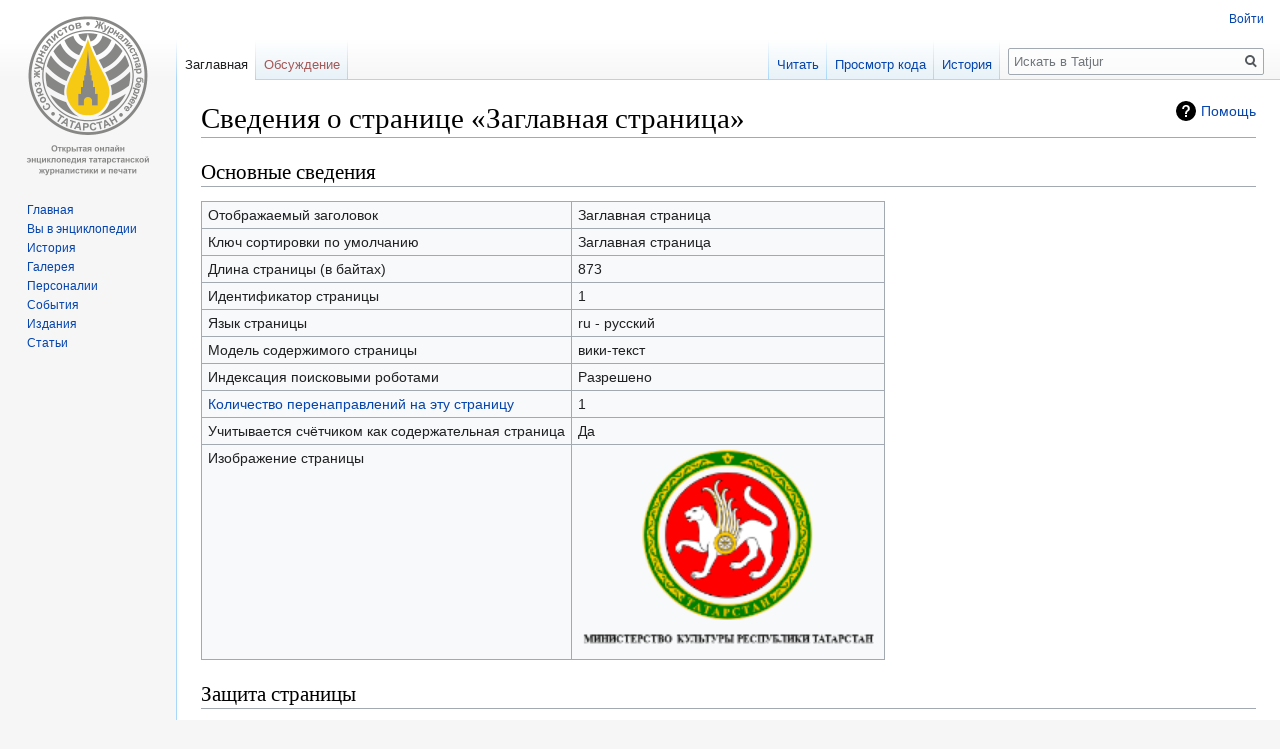

--- FILE ---
content_type: text/html; charset=UTF-8
request_url: https://tatjur.ru/index.php?title=%D0%97%D0%B0%D0%B3%D0%BB%D0%B0%D0%B2%D0%BD%D0%B0%D1%8F_%D1%81%D1%82%D1%80%D0%B0%D0%BD%D0%B8%D1%86%D0%B0&action=info
body_size: 7195
content:

<!DOCTYPE html>
<html class="client-nojs" lang="ru" dir="ltr">
<head>
<meta charset="UTF-8"/>
<title>Сведения о странице «Заглавная страница» — Tatjur</title>
<script>document.documentElement.className="client-js";RLCONF={"wgBreakFrames":!0,"wgSeparatorTransformTable":[",\t."," \t,"],"wgDigitTransformTable":["",""],"wgDefaultDateFormat":"dmy","wgMonthNames":["","январь","февраль","март","апрель","май","июнь","июль","август","сентябрь","октябрь","ноябрь","декабрь"],"wgRequestId":"220d05895eb36a2f3defa94d","wgCSPNonce":!1,"wgCanonicalNamespace":"","wgCanonicalSpecialPageName":!1,"wgNamespaceNumber":0,"wgPageName":"Заглавная_страница","wgTitle":"Заглавная страница","wgCurRevisionId":2597,"wgRevisionId":0,"wgArticleId":1,"wgIsArticle":!1,"wgIsRedirect":!1,"wgAction":"info","wgUserName":null,"wgUserGroups":["*"],"wgCategories":[],"wgPageContentLanguage":"ru","wgPageContentModel":"wikitext","wgRelevantPageName":"Заглавная_страница","wgRelevantArticleId":1,"wgIsProbablyEditable":!1,"wgRelevantPageIsProbablyEditable":!1
,"wgRestrictionEdit":[],"wgRestrictionMove":[],"wgIsMainPage":!0,"wgMediaViewerOnClick":!0,"wgMediaViewerEnabledByDefault":!0,"wgVisualEditor":{"pageLanguageCode":"ru","pageLanguageDir":"ltr","pageVariantFallbacks":"ru"},"wgEditSubmitButtonLabelPublish":!1};RLSTATE={"site.styles":"ready","noscript":"ready","user.styles":"ready","user":"ready","user.options":"loading","mediawiki.helplink":"ready","skins.vector.styles.legacy":"ready","ext.visualEditor.desktopArticleTarget.noscript":"ready"};RLPAGEMODULES=["site","mediawiki.page.startup","mediawiki.page.ready","skins.vector.legacy.js","ext.visualEditor.desktopArticleTarget.init","ext.visualEditor.targetLoader"];</script>
<script>(RLQ=window.RLQ||[]).push(function(){mw.loader.implement("user.options@1hzgi",function($,jQuery,require,module){/*@nomin*/mw.user.tokens.set({"patrolToken":"+\\","watchToken":"+\\","csrfToken":"+\\"});mw.user.options.set({"variant":"ru"});
});});</script>
<link rel="stylesheet" href="/load.php?lang=ru&amp;modules=ext.visualEditor.desktopArticleTarget.noscript%7Cmediawiki.helplink%7Cskins.vector.styles.legacy&amp;only=styles&amp;skin=vector"/>
<script async="" src="/load.php?lang=ru&amp;modules=startup&amp;only=scripts&amp;raw=1&amp;skin=vector"></script>
<meta name="ResourceLoaderDynamicStyles" content=""/>
<link rel="stylesheet" href="/load.php?lang=ru&amp;modules=site.styles&amp;only=styles&amp;skin=vector"/>
<meta name="generator" content="MediaWiki 1.35.1"/>
<meta name="robots" content="noindex,nofollow"/>
<meta property="og:image" content="https://tatjur.ru/images/2/20/Mincult.png"/>
<link rel="shortcut icon" href="/images/favicon.ico"/>
<link rel="search" type="application/opensearchdescription+xml" href="/opensearch_desc.php" title="Tatjur (ru)"/>
<link rel="EditURI" type="application/rsd+xml" href="https://tatjur.ru/api.php?action=rsd"/>
<link rel="alternate" type="application/atom+xml" title="Tatjur — Atom-лента" href="/index.php?title=%D0%A1%D0%BB%D1%83%D0%B6%D0%B5%D0%B1%D0%BD%D0%B0%D1%8F:%D0%A1%D0%B2%D0%B5%D0%B6%D0%B8%D0%B5_%D0%BF%D1%80%D0%B0%D0%B2%D0%BA%D0%B8&amp;feed=atom"/>
<!--[if lt IE 9]><script src="/resources/lib/html5shiv/html5shiv.js"></script><![endif]-->
</head>
<body class="mediawiki ltr sitedir-ltr mw-hide-empty-elt ns-0 ns-subject page-Заглавная_страница rootpage-Заглавная_страница skin-vector action-info skin-vector-legacy">
<div id="mw-page-base" class="noprint"></div>
<div id="mw-head-base" class="noprint"></div>
<div id="content" class="mw-body" role="main">
	<a id="top"></a>
	<div id="siteNotice" class="mw-body-content"></div>
	<div class="mw-indicators mw-body-content">
	<div id="mw-indicator-mw-helplink" class="mw-indicator"><a href="https://www.mediawiki.org/wiki/Special:MyLanguage/Page_information" target="_blank" class="mw-helplink">Помощь</a></div>
	</div>
	<h1 id="firstHeading" class="firstHeading" lang="ru">Сведения о странице «Заглавная страница»</h1>
	<div id="bodyContent" class="mw-body-content">
		
		<div id="contentSub"></div>
		<div id="contentSub2"></div>
		
		<div id="jump-to-nav"></div>
		<a class="mw-jump-link" href="#mw-head">Перейти к навигации</a>
		<a class="mw-jump-link" href="#searchInput">Перейти к поиску</a>
		<div id="mw-content-text"><style>.mw-hiddenCategoriesExplanation { display: none; }</style>
<style>.mw-templatesUsedExplanation { display: none; }</style>
<h2 id="mw-pageinfo-header-basic"><span class="mw-headline" id=".D0.9E.D1.81.D0.BD.D0.BE.D0.B2.D0.BD.D1.8B.D0.B5_.D1.81.D0.B2.D0.B5.D0.B4.D0.B5.D0.BD.D0.B8.D1.8F">Основные сведения</span></h2>
<table class="wikitable mw-page-info">
<tr id="mw-pageinfo-display-title"><td style="vertical-align: top;">Отображаемый заголовок</td><td>Заглавная страница</td></tr>
<tr id="mw-pageinfo-default-sort"><td style="vertical-align: top;">Ключ сортировки по умолчанию</td><td>Заглавная страница</td></tr>
<tr id="mw-pageinfo-length"><td style="vertical-align: top;">Длина страницы (в байтах)</td><td>873</td></tr>
<tr id="mw-pageinfo-article-id"><td style="vertical-align: top;">Идентификатор страницы</td><td>1</td></tr>
<tr><td style="vertical-align: top;">Язык страницы</td><td>ru - русский</td></tr>
<tr id="mw-pageinfo-content-model"><td style="vertical-align: top;">Модель содержимого страницы</td><td>вики-текст</td></tr>
<tr id="mw-pageinfo-robot-policy"><td style="vertical-align: top;">Индексация поисковыми роботами</td><td>Разрешено</td></tr>
<tr><td style="vertical-align: top;"><a href="/index.php?title=%D0%A1%D0%BB%D1%83%D0%B6%D0%B5%D0%B1%D0%BD%D0%B0%D1%8F:%D0%A1%D1%81%D1%8B%D0%BB%D0%BA%D0%B8_%D1%81%D1%8E%D0%B4%D0%B0/%D0%97%D0%B0%D0%B3%D0%BB%D0%B0%D0%B2%D0%BD%D0%B0%D1%8F_%D1%81%D1%82%D1%80%D0%B0%D0%BD%D0%B8%D1%86%D0%B0&amp;hidelinks=1&amp;hidetrans=1" title="Служебная:Ссылки сюда/Заглавная страница">Количество перенаправлений на эту страницу</a></td><td>1</td></tr>
<tr id="mw-pageinfo-contentpage"><td style="vertical-align: top;">Учитывается счётчиком как содержательная страница</td><td>Да</td></tr>
<tr id="mw-pageimages-info-label"><td style="vertical-align: top;">Изображение страницы</td><td><a href="/wiki/%D0%A4%D0%B0%D0%B9%D0%BB:Mincult.png" class="image"><img alt="Mincult.png" src="/images/2/20/Mincult.png" decoding="async" width="300" height="210" data-file-width="200" data-file-height="140" /></a></td></tr>
</table>
<h2 id="mw-pageinfo-header-restrictions"><span class="mw-headline" id=".D0.97.D0.B0.D1.89.D0.B8.D1.82.D0.B0_.D1.81.D1.82.D1.80.D0.B0.D0.BD.D0.B8.D1.86.D1.8B">Защита страницы</span></h2>
<table class="wikitable mw-page-info">
<tr id="mw-restriction-edit"><td style="vertical-align: top;">Редактирование</td><td>Без защиты (бессрочно)</td></tr>
<tr id="mw-restriction-move"><td style="vertical-align: top;">Переименование</td><td>Без защиты (бессрочно)</td></tr>
</table>
<a href="/index.php?title=%D0%A1%D0%BB%D1%83%D0%B6%D0%B5%D0%B1%D0%BD%D0%B0%D1%8F:%D0%96%D1%83%D1%80%D0%BD%D0%B0%D0%BB%D1%8B&amp;type=protect&amp;page=%D0%97%D0%B0%D0%B3%D0%BB%D0%B0%D0%B2%D0%BD%D0%B0%D1%8F+%D1%81%D1%82%D1%80%D0%B0%D0%BD%D0%B8%D1%86%D0%B0" title="Служебная:Журналы">Просмотреть журнал защиты этой страницы</a>
<h2 id="mw-pageinfo-header-edits"><span class="mw-headline" id=".D0.98.D1.81.D1.82.D0.BE.D1.80.D0.B8.D1.8F_.D0.B8.D0.B7.D0.BC.D0.B5.D0.BD.D0.B5.D0.BD.D0.B8.D0.B9">История изменений</span></h2>
<table class="wikitable mw-page-info">
<tr id="mw-pageinfo-firstuser"><td style="vertical-align: top;">Создатель страницы</td><td><a href="/index.php?title=%D0%A3%D1%87%D0%B0%D1%81%D1%82%D0%BD%D0%B8%D0%BA:MediaWiki_default&amp;action=edit&amp;redlink=1" class="new mw-userlink" title="Участник:MediaWiki default (страница не существует)"><bdi>MediaWiki default</bdi></a> <span class="mw-usertoollinks">(<a href="/index.php?title=%D0%9E%D0%B1%D1%81%D1%83%D0%B6%D0%B4%D0%B5%D0%BD%D0%B8%D0%B5_%D1%83%D1%87%D0%B0%D1%81%D1%82%D0%BD%D0%B8%D0%BA%D0%B0:MediaWiki_default&amp;action=edit&amp;redlink=1" class="new mw-usertoollinks-talk" title="Обсуждение участника:MediaWiki default (страница не существует)">обсуждение</a> | <a href="/wiki/%D0%A1%D0%BB%D1%83%D0%B6%D0%B5%D0%B1%D0%BD%D0%B0%D1%8F:%D0%92%D0%BA%D0%BB%D0%B0%D0%B4/MediaWiki_default" class="mw-usertoollinks-contribs" title="Служебная:Вклад/MediaWiki default">вклад</a>)</span></td></tr>
<tr id="mw-pageinfo-firsttime"><td style="vertical-align: top;">Дата создания страницы</td><td><a href="/index.php?title=%D0%97%D0%B0%D0%B3%D0%BB%D0%B0%D0%B2%D0%BD%D0%B0%D1%8F_%D1%81%D1%82%D1%80%D0%B0%D0%BD%D0%B8%D1%86%D0%B0&amp;oldid=1" title="Заглавная страница">10:39, 8 апреля 2021</a></td></tr>
<tr id="mw-pageinfo-lastuser"><td style="vertical-align: top;">Последний редактор</td><td><a href="/index.php?title=%D0%A3%D1%87%D0%B0%D1%81%D1%82%D0%BD%D0%B8%D0%BA:Kirill&amp;action=edit&amp;redlink=1" class="new mw-userlink" title="Участник:Kirill (страница не существует)"><bdi>Kirill</bdi></a> <span class="mw-usertoollinks">(<a href="/index.php?title=%D0%9E%D0%B1%D1%81%D1%83%D0%B6%D0%B4%D0%B5%D0%BD%D0%B8%D0%B5_%D1%83%D1%87%D0%B0%D1%81%D1%82%D0%BD%D0%B8%D0%BA%D0%B0:Kirill&amp;action=edit&amp;redlink=1" class="new mw-usertoollinks-talk" title="Обсуждение участника:Kirill (страница не существует)">обсуждение</a> | <a href="/wiki/%D0%A1%D0%BB%D1%83%D0%B6%D0%B5%D0%B1%D0%BD%D0%B0%D1%8F:%D0%92%D0%BA%D0%BB%D0%B0%D0%B4/Kirill" class="mw-usertoollinks-contribs" title="Служебная:Вклад/Kirill">вклад</a>)</span></td></tr>
<tr id="mw-pageinfo-lasttime"><td style="vertical-align: top;">Дата последней правки</td><td><a href="/index.php?title=%D0%97%D0%B0%D0%B3%D0%BB%D0%B0%D0%B2%D0%BD%D0%B0%D1%8F_%D1%81%D1%82%D1%80%D0%B0%D0%BD%D0%B8%D1%86%D0%B0&amp;oldid=2597" title="Заглавная страница">10:45, 14 декабря 2021</a></td></tr>
<tr id="mw-pageinfo-edits"><td style="vertical-align: top;">Общее число правок</td><td>352</td></tr>
<tr id="mw-pageinfo-authors"><td style="vertical-align: top;">Общее число различных авторов</td><td>3</td></tr>
<tr id="mw-pageinfo-recent-edits"><td style="vertical-align: top;">Правок за последнее время (в течение 90 дней)</td><td>0</td></tr>
<tr id="mw-pageinfo-recent-authors"><td style="vertical-align: top;">Уникальных авторов за последнее время</td><td>0</td></tr>
</table>
<h2 id="mw-pageinfo-header-properties"><span class="mw-headline" id=".D0.A1.D0.B2.D0.BE.D0.B9.D1.81.D1.82.D0.B2.D0.B0_.D1.81.D1.82.D1.80.D0.B0.D0.BD.D0.B8.D1.86.D1.8B">Свойства страницы</span></h2>
<table class="wikitable mw-page-info">
<tr id="mw-pageinfo-templates"><td style="vertical-align: top;">Шаблонов (15)</td><td><div class="mw-templatesUsedExplanation"><p>Шаблоны, используемые на этой странице:
</p></div><ul>
<li><a href="/wiki/%D0%A8%D0%B0%D0%B1%D0%BB%D0%BE%D0%BD:Clickable_button" title="Шаблон:Clickable button">Шаблон:Clickable button</a> (<a href="/index.php?title=%D0%A8%D0%B0%D0%B1%D0%BB%D0%BE%D0%BD:Clickable_button&amp;action=edit" title="Шаблон:Clickable button">просмотреть исходный код</a>) </li><li><a href="/index.php?title=%D0%A8%D0%B0%D0%B1%D0%BB%D0%BE%D0%BD:Clickable_button/iconclass&amp;action=edit&amp;redlink=1" class="new" title="Шаблон:Clickable button/iconclass (страница не существует)">Шаблон:Clickable button/iconclass</a> (<a href="/index.php?title=%D0%A8%D0%B0%D0%B1%D0%BB%D0%BE%D0%BD:Clickable_button/iconclass&amp;action=edit" class="new" title="Шаблон:Clickable button/iconclass (страница не существует)">просмотреть исходный код</a>) </li><li><a href="/wiki/%D0%A8%D0%B0%D0%B1%D0%BB%D0%BE%D0%BD:JournalsList" title="Шаблон:JournalsList">Шаблон:JournalsList</a> (<a href="/index.php?title=%D0%A8%D0%B0%D0%B1%D0%BB%D0%BE%D0%BD:JournalsList&amp;action=edit" title="Шаблон:JournalsList">просмотреть исходный код</a>) </li><li><a href="/wiki/%D0%A8%D0%B0%D0%B1%D0%BB%D0%BE%D0%BD:Parthners" title="Шаблон:Parthners">Шаблон:Parthners</a> (<a href="/index.php?title=%D0%A8%D0%B0%D0%B1%D0%BB%D0%BE%D0%BD:Parthners&amp;action=edit" title="Шаблон:Parthners">просмотреть исходный код</a>) </li><li><a href="/wiki/%D0%A8%D0%B0%D0%B1%D0%BB%D0%BE%D0%BD:Personalies" title="Шаблон:Personalies">Шаблон:Personalies</a> (<a href="/index.php?title=%D0%A8%D0%B0%D0%B1%D0%BB%D0%BE%D0%BD:Personalies&amp;action=edit" title="Шаблон:Personalies">просмотреть исходный код</a>) </li><li><a href="/wiki/%D0%A8%D0%B0%D0%B1%D0%BB%D0%BE%D0%BD:Statya" title="Шаблон:Statya">Шаблон:Statya</a> (<a href="/index.php?title=%D0%A8%D0%B0%D0%B1%D0%BB%D0%BE%D0%BD:Statya&amp;action=edit" title="Шаблон:Statya">просмотреть исходный код</a>) </li><li><a href="/wiki/%D0%A8%D0%B0%D0%B1%D0%BB%D0%BE%D0%BD:%D0%97%D0%B0%D0%B3%D0%BB%D0%B0%D0%B2%D0%BD%D0%B0%D1%8F/%D0%93%D0%B0%D0%BB%D0%B5%D1%80%D0%B5%D1%8F" title="Шаблон:Заглавная/Галерея">Шаблон:Заглавная/Галерея</a> (<a href="/index.php?title=%D0%A8%D0%B0%D0%B1%D0%BB%D0%BE%D0%BD:%D0%97%D0%B0%D0%B3%D0%BB%D0%B0%D0%B2%D0%BD%D0%B0%D1%8F/%D0%93%D0%B0%D0%BB%D0%B5%D1%80%D0%B5%D1%8F&amp;action=edit" title="Шаблон:Заглавная/Галерея">просмотреть исходный код</a>) </li><li><a href="/wiki/%D0%A8%D0%B0%D0%B1%D0%BB%D0%BE%D0%BD:%D0%97%D0%B0%D0%B3%D0%BB%D0%B0%D0%B2%D0%BD%D0%B0%D1%8F/%D0%98%D0%B7%D0%B4%D0%B0%D0%BD%D0%B8%D1%8F" title="Шаблон:Заглавная/Издания">Шаблон:Заглавная/Издания</a> (<a href="/index.php?title=%D0%A8%D0%B0%D0%B1%D0%BB%D0%BE%D0%BD:%D0%97%D0%B0%D0%B3%D0%BB%D0%B0%D0%B2%D0%BD%D0%B0%D1%8F/%D0%98%D0%B7%D0%B4%D0%B0%D0%BD%D0%B8%D1%8F&amp;action=edit" title="Шаблон:Заглавная/Издания">просмотреть исходный код</a>) </li><li><a href="/wiki/%D0%A8%D0%B0%D0%B1%D0%BB%D0%BE%D0%BD:%D0%97%D0%B0%D0%B3%D0%BB%D0%B0%D0%B2%D0%BD%D0%B0%D1%8F/%D0%98%D1%81%D1%82%D0%BE%D1%80%D0%B8%D1%8F" title="Шаблон:Заглавная/История">Шаблон:Заглавная/История</a> (<a href="/index.php?title=%D0%A8%D0%B0%D0%B1%D0%BB%D0%BE%D0%BD:%D0%97%D0%B0%D0%B3%D0%BB%D0%B0%D0%B2%D0%BD%D0%B0%D1%8F/%D0%98%D1%81%D1%82%D0%BE%D1%80%D0%B8%D1%8F&amp;action=edit" title="Шаблон:Заглавная/История">просмотреть исходный код</a>) </li><li><a href="/wiki/%D0%A8%D0%B0%D0%B1%D0%BB%D0%BE%D0%BD:%D0%97%D0%B0%D0%B3%D0%BB%D0%B0%D0%B2%D0%BD%D0%B0%D1%8F/%D0%9F%D0%B5%D1%80%D1%81%D0%BE%D0%BD%D0%B0%D0%BB%D0%B8%D0%B8" title="Шаблон:Заглавная/Персоналии">Шаблон:Заглавная/Персоналии</a> (<a href="/index.php?title=%D0%A8%D0%B0%D0%B1%D0%BB%D0%BE%D0%BD:%D0%97%D0%B0%D0%B3%D0%BB%D0%B0%D0%B2%D0%BD%D0%B0%D1%8F/%D0%9F%D0%B5%D1%80%D1%81%D0%BE%D0%BD%D0%B0%D0%BB%D0%B8%D0%B8&amp;action=edit" title="Шаблон:Заглавная/Персоналии">просмотреть исходный код</a>) </li><li><a href="/wiki/%D0%A8%D0%B0%D0%B1%D0%BB%D0%BE%D0%BD:%D0%97%D0%B0%D0%B3%D0%BB%D0%B0%D0%B2%D0%BD%D0%B0%D1%8F/%D0%A1%D0%BE%D0%B1%D1%8B%D1%82%D0%B8%D1%8F" title="Шаблон:Заглавная/События">Шаблон:Заглавная/События</a> (<a href="/index.php?title=%D0%A8%D0%B0%D0%B1%D0%BB%D0%BE%D0%BD:%D0%97%D0%B0%D0%B3%D0%BB%D0%B0%D0%B2%D0%BD%D0%B0%D1%8F/%D0%A1%D0%BE%D0%B1%D1%8B%D1%82%D0%B8%D1%8F&amp;action=edit" title="Шаблон:Заглавная/События">просмотреть исходный код</a>) </li><li><a href="/wiki/%D0%A8%D0%B0%D0%B1%D0%BB%D0%BE%D0%BD:%D0%97%D0%B0%D0%B3%D0%BB%D0%B0%D0%B2%D0%BD%D0%B0%D1%8F/%D0%A8%D0%B0%D0%BF%D0%BA%D0%B0" title="Шаблон:Заглавная/Шапка">Шаблон:Заглавная/Шапка</a> (<a href="/index.php?title=%D0%A8%D0%B0%D0%B1%D0%BB%D0%BE%D0%BD:%D0%97%D0%B0%D0%B3%D0%BB%D0%B0%D0%B2%D0%BD%D0%B0%D1%8F/%D0%A8%D0%B0%D0%BF%D0%BA%D0%B0&amp;action=edit" title="Шаблон:Заглавная/Шапка">просмотреть исходный код</a>) </li><li><a href="/wiki/%D0%A8%D0%B0%D0%B1%D0%BB%D0%BE%D0%BD:%D0%A1%D0%BE%D0%B1%D1%8B%D1%82%D0%B8%D0%B5_%D0%B4%D0%BD%D1%8F:04-11" title="Шаблон:Событие дня:04-11">Шаблон:Событие дня:04-11</a> (<a href="/index.php?title=%D0%A8%D0%B0%D0%B1%D0%BB%D0%BE%D0%BD:%D0%A1%D0%BE%D0%B1%D1%8B%D1%82%D0%B8%D0%B5_%D0%B4%D0%BD%D1%8F:04-11&amp;action=edit" title="Шаблон:Событие дня:04-11">просмотреть исходный код</a>) </li><li><a href="/wiki/%D0%A8%D0%B0%D0%B1%D0%BB%D0%BE%D0%BD:%D0%A1%D1%82%D0%B0%D1%82%D1%8C%D0%B8%D0%9D%D0%B0%D0%93%D0%BB%D0%B0%D0%B2%D0%BD%D0%BE%D0%B9" title="Шаблон:СтатьиНаГлавной">Шаблон:СтатьиНаГлавной</a> (<a href="/index.php?title=%D0%A8%D0%B0%D0%B1%D0%BB%D0%BE%D0%BD:%D0%A1%D1%82%D0%B0%D1%82%D1%8C%D0%B8%D0%9D%D0%B0%D0%93%D0%BB%D0%B0%D0%B2%D0%BD%D0%BE%D0%B9&amp;action=edit" title="Шаблон:СтатьиНаГлавной">просмотреть исходный код</a>) </li><li><a href="/wiki/%D0%A8%D0%B0%D0%B1%D0%BB%D0%BE%D0%BD:%D0%A1%D1%82%D0%B0%D1%82%D1%8C%D1%8F%D0%9D%D0%B0%D0%93%D0%BB%D0%B0%D0%B2%D0%BD%D0%BE%D0%B9" title="Шаблон:СтатьяНаГлавной">Шаблон:СтатьяНаГлавной</a> (<a href="/index.php?title=%D0%A8%D0%B0%D0%B1%D0%BB%D0%BE%D0%BD:%D0%A1%D1%82%D0%B0%D1%82%D1%8C%D1%8F%D0%9D%D0%B0%D0%93%D0%BB%D0%B0%D0%B2%D0%BD%D0%BE%D0%B9&amp;action=edit" title="Шаблон:СтатьяНаГлавной">просмотреть исходный код</a>) </li></ul></td></tr>
</table>
</div><div class="printfooter">Источник — <a dir="ltr" href="https://tatjur.ru/wiki/Заглавная_страница">https://tatjur.ru/wiki/Заглавная_страница</a></div>
		<div id="catlinks" class="catlinks catlinks-allhidden" data-mw="interface"></div>
	</div>
</div>

<div id="mw-navigation">
	<h2>Навигация</h2>
	<div id="mw-head">
		<!-- Please do not use role attribute as CSS selector, it is deprecated. -->
<nav id="p-personal" class="vector-menu" aria-labelledby="p-personal-label" role="navigation" 
	 >
	<h3 id="p-personal-label">
		<span>Персональные инструменты</span>
	</h3>
	<!-- Please do not use the .body class, it is deprecated. -->
	<div class="body vector-menu-content">
		<!-- Please do not use the .menu class, it is deprecated. -->
		<ul class="vector-menu-content-list"><li id="pt-login"><a href="/index.php?title=%D0%A1%D0%BB%D1%83%D0%B6%D0%B5%D0%B1%D0%BD%D0%B0%D1%8F:%D0%92%D1%85%D0%BE%D0%B4&amp;returnto=%D0%97%D0%B0%D0%B3%D0%BB%D0%B0%D0%B2%D0%BD%D0%B0%D1%8F+%D1%81%D1%82%D1%80%D0%B0%D0%BD%D0%B8%D1%86%D0%B0&amp;returntoquery=action%3Dinfo" title="Здесь можно зарегистрироваться в системе, но это необязательно. [o]" accesskey="o">Войти</a></li></ul>
		
	</div>
</nav>


		<div id="left-navigation">
			<!-- Please do not use role attribute as CSS selector, it is deprecated. -->
<nav id="p-namespaces" class="vector-menu vector-menu-tabs vectorTabs" aria-labelledby="p-namespaces-label" role="navigation" 
	 >
	<h3 id="p-namespaces-label">
		<span>Пространства имён</span>
	</h3>
	<!-- Please do not use the .body class, it is deprecated. -->
	<div class="body vector-menu-content">
		<!-- Please do not use the .menu class, it is deprecated. -->
		<ul class="vector-menu-content-list"><li id="ca-nstab-main" class="selected"><a href="/wiki/%D0%97%D0%B0%D0%B3%D0%BB%D0%B0%D0%B2%D0%BD%D0%B0%D1%8F_%D1%81%D1%82%D1%80%D0%B0%D0%BD%D0%B8%D1%86%D0%B0" title="Просмотр основной страницы [c]" accesskey="c">Заглавная</a></li><li id="ca-talk" class="new"><a href="/index.php?title=%D0%9E%D0%B1%D1%81%D1%83%D0%B6%D0%B4%D0%B5%D0%BD%D0%B8%D0%B5:%D0%97%D0%B0%D0%B3%D0%BB%D0%B0%D0%B2%D0%BD%D0%B0%D1%8F_%D1%81%D1%82%D1%80%D0%B0%D0%BD%D0%B8%D1%86%D0%B0&amp;action=edit&amp;redlink=1" rel="discussion" title="Обсуждение основной страницы (страница не существует) [t]" accesskey="t">Обсуждение</a></li></ul>
		
	</div>
</nav>


			<!-- Please do not use role attribute as CSS selector, it is deprecated. -->
<nav id="p-variants" class="vector-menu-empty emptyPortlet vector-menu vector-menu-dropdown vectorMenu" aria-labelledby="p-variants-label" role="navigation" 
	 >
	<input type="checkbox" class="vector-menu-checkbox vectorMenuCheckbox" aria-labelledby="p-variants-label" />
	<h3 id="p-variants-label">
		<span>Варианты</span>
	</h3>
	<!-- Please do not use the .body class, it is deprecated. -->
	<div class="body vector-menu-content">
		<!-- Please do not use the .menu class, it is deprecated. -->
		<ul class="menu vector-menu-content-list"></ul>
		
	</div>
</nav>


		</div>
		<div id="right-navigation">
			<!-- Please do not use role attribute as CSS selector, it is deprecated. -->
<nav id="p-views" class="vector-menu vector-menu-tabs vectorTabs" aria-labelledby="p-views-label" role="navigation" 
	 >
	<h3 id="p-views-label">
		<span>Просмотры</span>
	</h3>
	<!-- Please do not use the .body class, it is deprecated. -->
	<div class="body vector-menu-content">
		<!-- Please do not use the .menu class, it is deprecated. -->
		<ul class="vector-menu-content-list"><li id="ca-view" class="collapsible"><a href="/wiki/%D0%97%D0%B0%D0%B3%D0%BB%D0%B0%D0%B2%D0%BD%D0%B0%D1%8F_%D1%81%D1%82%D1%80%D0%B0%D0%BD%D0%B8%D1%86%D0%B0">Читать</a></li><li id="ca-viewsource" class="collapsible"><a href="/index.php?title=%D0%97%D0%B0%D0%B3%D0%BB%D0%B0%D0%B2%D0%BD%D0%B0%D1%8F_%D1%81%D1%82%D1%80%D0%B0%D0%BD%D0%B8%D1%86%D0%B0&amp;action=edit" title="Эта страница защищена от изменений.&#10;Вы можете посмотреть её исходный текст. [e]" accesskey="e">Просмотр кода</a></li><li id="ca-history" class="collapsible"><a href="/index.php?title=%D0%97%D0%B0%D0%B3%D0%BB%D0%B0%D0%B2%D0%BD%D0%B0%D1%8F_%D1%81%D1%82%D1%80%D0%B0%D0%BD%D0%B8%D1%86%D0%B0&amp;action=history" title="Журнал изменений страницы [h]" accesskey="h">История</a></li></ul>
		
	</div>
</nav>


			<!-- Please do not use role attribute as CSS selector, it is deprecated. -->
<nav id="p-cactions" class="vector-menu-empty emptyPortlet vector-menu vector-menu-dropdown vectorMenu" aria-labelledby="p-cactions-label" role="navigation" 
	 >
	<input type="checkbox" class="vector-menu-checkbox vectorMenuCheckbox" aria-labelledby="p-cactions-label" />
	<h3 id="p-cactions-label">
		<span>Ещё</span>
	</h3>
	<!-- Please do not use the .body class, it is deprecated. -->
	<div class="body vector-menu-content">
		<!-- Please do not use the .menu class, it is deprecated. -->
		<ul class="menu vector-menu-content-list"></ul>
		
	</div>
</nav>


			<div id="p-search" role="search">
	<h3 >
		<label for="searchInput">Поиск</label>
	</h3>
	<form action="/index.php" id="searchform">
		<div id="simpleSearch">
			<input type="search" name="search" placeholder="Искать в Tatjur" title="Искать в Tatjur [f]" accesskey="f" id="searchInput"/>
			<input type="hidden" name="title" value="Служебная:Поиск">
			<input type="submit" name="fulltext" value="Найти" title="Найти страницы, содержащие указанный текст" id="mw-searchButton" class="searchButton mw-fallbackSearchButton"/>
			<input type="submit" name="go" value="Перейти" title="Перейти к странице, имеющей в точности такое название" id="searchButton" class="searchButton"/>
		</div>
	</form>
</div>

		</div>
	</div>
	
<div id="mw-panel">
	<div id="p-logo" role="banner">
		<a  title="Перейти на заглавную страницу" class="mw-wiki-logo" href="/wiki/%D0%97%D0%B0%D0%B3%D0%BB%D0%B0%D0%B2%D0%BD%D0%B0%D1%8F_%D1%81%D1%82%D1%80%D0%B0%D0%BD%D0%B8%D1%86%D0%B0"></a>
	</div>
	<!-- Please do not use role attribute as CSS selector, it is deprecated. -->
<nav id="p-navigation" class="vector-menu vector-menu-portal portal portal-first" aria-labelledby="p-navigation-label" role="navigation" 
	 >
	<h3 id="p-navigation-label">
		<span>Навигация</span>
	</h3>
	<!-- Please do not use the .body class, it is deprecated. -->
	<div class="body vector-menu-content">
		<!-- Please do not use the .menu class, it is deprecated. -->
		<ul class="vector-menu-content-list"><li id="n-.D0.93.D0.BB.D0.B0.D0.B2.D0.BD.D0.B0.D1.8F"><a href="/wiki/%D0%97%D0%B0%D0%B3%D0%BB%D0%B0%D0%B2%D0%BD%D0%B0%D1%8F_%D1%81%D1%82%D1%80%D0%B0%D0%BD%D0%B8%D1%86%D0%B0">Главная</a></li><li id="n-.D0.92.D1.8B-.D0.B2-.D1.8D.D0.BD.D1.86.D0.B8.D0.BA.D0.BB.D0.BE.D0.BF.D0.B5.D0.B4.D0.B8.D0.B8"><a href="/wiki/%D0%9F%D0%BE%D0%B4%D0%B0%D1%82%D1%8C_%D0%B7%D0%B0%D1%8F%D0%B2%D0%BA%D1%83_%D0%BD%D0%B0_%D0%B2%D0%BA%D0%BB%D1%8E%D1%87%D0%B5%D0%BD%D0%B8%D0%B5_%D0%B2_%D1%8D%D0%BD%D1%86%D0%B8%D0%BA%D0%BB%D0%BE%D0%BF%D0%B5%D0%B4%D0%B8%D1%8E">Вы в энциклопедии</a></li><li id="n-.D0.98.D1.81.D1.82.D0.BE.D1.80.D0.B8.D1.8F"><a href="/wiki/%D0%9A%D0%B0%D1%82%D0%B5%D0%B3%D0%BE%D1%80%D0%B8%D1%8F:%D0%98%D1%81%D1%82%D0%BE%D1%80%D0%B8%D1%8F">История</a></li><li id="n-.D0.93.D0.B0.D0.BB.D0.B5.D1.80.D0.B5.D1.8F"><a href="/wiki/%D0%A1%D0%BB%D1%83%D0%B6%D0%B5%D0%B1%D0%BD%D0%B0%D1%8F:%D0%A1%D0%BF%D0%B8%D1%81%D0%BE%D0%BA_%D1%84%D0%B0%D0%B9%D0%BB%D0%BE%D0%B2">Галерея</a></li><li id="n-.D0.9F.D0.B5.D1.80.D1.81.D0.BE.D0.BD.D0.B0.D0.BB.D0.B8.D0.B8"><a href="/wiki/%D0%9A%D0%B0%D1%82%D0%B5%D0%B3%D0%BE%D1%80%D0%B8%D1%8F:%D0%9F%D0%B5%D1%80%D1%81%D0%BE%D0%BD%D0%B0%D0%BB%D0%B8%D0%B8">Персоналии</a></li><li id="n-.D0.A1.D0.BE.D0.B1.D1.8B.D1.82.D0.B8.D1.8F"><a href="/wiki/%D0%9A%D0%B0%D1%82%D0%B5%D0%B3%D0%BE%D1%80%D0%B8%D1%8F:%D0%A1%D0%BE%D0%B1%D1%8B%D1%82%D0%B8%D1%8F">События</a></li><li id="n-.D0.98.D0.B7.D0.B4.D0.B0.D0.BD.D0.B8.D1.8F"><a href="/wiki/%D0%9A%D0%B0%D1%82%D0%B5%D0%B3%D0%BE%D1%80%D0%B8%D1%8F:%D0%98%D0%B7%D0%B4%D0%B0%D0%BD%D0%B8%D1%8F">Издания</a></li><li id="n-.D0.A1.D1.82.D0.B0.D1.82.D1.8C.D0.B8"><a href="/wiki/%D0%9A%D0%B0%D1%82%D0%B5%D0%B3%D0%BE%D1%80%D0%B8%D1%8F:%D0%A1%D1%82%D0%B0%D1%82%D1%8C%D0%B8">Статьи</a></li></ul>
		
	</div>
</nav>


	<!-- Please do not use role attribute as CSS selector, it is deprecated. -->
<nav id="p-tb" class="vector-menu vector-menu-portal portal" aria-labelledby="p-tb-label" role="navigation" 
	 >
	<h3 id="p-tb-label">
		<span>Инструменты</span>
	</h3>
	<!-- Please do not use the .body class, it is deprecated. -->
	<div class="body vector-menu-content">
		<!-- Please do not use the .menu class, it is deprecated. -->
		<ul class="vector-menu-content-list"><li id="t-whatlinkshere"><a href="/wiki/%D0%A1%D0%BB%D1%83%D0%B6%D0%B5%D0%B1%D0%BD%D0%B0%D1%8F:%D0%A1%D1%81%D1%8B%D0%BB%D0%BA%D0%B8_%D1%81%D1%8E%D0%B4%D0%B0/%D0%97%D0%B0%D0%B3%D0%BB%D0%B0%D0%B2%D0%BD%D0%B0%D1%8F_%D1%81%D1%82%D1%80%D0%B0%D0%BD%D0%B8%D1%86%D0%B0" title="Список всех страниц, ссылающихся на данную [j]" accesskey="j">Ссылки сюда</a></li><li id="t-recentchangeslinked"><a href="/wiki/%D0%A1%D0%BB%D1%83%D0%B6%D0%B5%D0%B1%D0%BD%D0%B0%D1%8F:%D0%A1%D0%B2%D1%8F%D0%B7%D0%B0%D0%BD%D0%BD%D1%8B%D0%B5_%D0%BF%D1%80%D0%B0%D0%B2%D0%BA%D0%B8/%D0%97%D0%B0%D0%B3%D0%BB%D0%B0%D0%B2%D0%BD%D0%B0%D1%8F_%D1%81%D1%82%D1%80%D0%B0%D0%BD%D0%B8%D1%86%D0%B0" rel="nofollow" title="Последние изменения в страницах, на которые ссылается эта страница [k]" accesskey="k">Связанные правки</a></li><li id="t-specialpages"><a href="/wiki/%D0%A1%D0%BB%D1%83%D0%B6%D0%B5%D0%B1%D0%BD%D0%B0%D1%8F:%D0%A1%D0%BF%D0%B5%D1%86%D1%81%D1%82%D1%80%D0%B0%D0%BD%D0%B8%D1%86%D1%8B" title="Список служебных страниц [q]" accesskey="q">Служебные страницы</a></li><li id="t-info"><a href="/index.php?title=%D0%97%D0%B0%D0%B3%D0%BB%D0%B0%D0%B2%D0%BD%D0%B0%D1%8F_%D1%81%D1%82%D1%80%D0%B0%D0%BD%D0%B8%D1%86%D0%B0&amp;action=info" title="Подробнее об этой странице">Сведения о странице</a></li></ul>
		
	</div>
</nav>


	
</div>

</div>

<footer id="footer" class="mw-footer" role="contentinfo" >
	<ul id="footer-places" >
		<li id="footer-places-about"><a href="/wiki/Tatjur:%D0%9E%D0%BF%D0%B8%D1%81%D0%B0%D0%BD%D0%B8%D0%B5" title="Tatjur:Описание">О Tatjur</a></li>
	</ul>
	<div style="clear: both;"></div>
</footer>



<script>(RLQ=window.RLQ||[]).push(function(){mw.config.set({"wgBackendResponseTime":58});});</script></body></html>


--- FILE ---
content_type: text/css; charset=utf-8
request_url: https://tatjur.ru/load.php?lang=ru&modules=site.styles&only=styles&skin=vector
body_size: 1605
content:
.Contact-form{max-width:270px;padding:10px;background:white}.form-items{position:relative;margin-bottom:10px}.form-items input{display:block;width:100%;padding:0 5px;line-height:30px;background:none;border-width:0;border:2px solid #555;transition:all .2s ease}.form-items button{margin-top:10px;width:100%}.form-items label{font-size:14px;font-weight:300;transition:all .2s ease}.form-items input:focus{outline:none;border:2px solid #4a90e2}.container{max-width:950px;margin:0 auto;padding:15px}#p-tb{display:none}#p-logo{margin-top:1em}.Program{background:#fbfbfb;border:1px solid #aaa;float:right;margin:0 0 1em 1em;padding:1em;width:400px}.Program-title{font-size:1em;text-align:center}.Program-logo{text-align:center}.Program th{text-align:right;vertical-align:top;width:100px}.Program td{vertical-align:top}.Person{background:#fbfbfb;border:2px solid #aaa;float:right;margin:0 0 1em 1em;padding:1em;width:300px}.Person-title{font-size:1.5em;text-align:center}.Person-img{text-align:left;text-align:center;background-size:100px 200px}.Person th{text-align:left;vertical-align:top;width:80px}.Person td{vertical-align:top;font-size:90%}.Izdaniye{background:#fbfbfb;border:2px solid #aaa;float:right;margin:0 0 1em 1em;padding:1em;width:300px}.Izdaniye-title{font-size:1.5em;text-align:center}.Izdaniye-img{text-align:left;text-align:center}.Izdaniye th{text-align:left;vertical-align:top;width:80px}.Izdaniye td{vertical-align:top;font-size:90%}.Article{background:#fbfbfb;border:2px solid #aaa;float:right;margin:0 0 1em 1em;padding:1em;width:300px}.Article-title{font-size:1.5em;text-align:center}.Article-img{text-align:left;text-align:center;background-size:300px;display:block;margin-left:auto;margin-right:auto }.Article th{text-align:left;vertical-align:top;width:80px}.Article td{vertical-align:top;font-size:90%}.Main{background:#f2f2f2;border:2px solid #aaa;float:left;margin:0 0 -1em 0em;padding:1em;font-size:150%;width:97.3%}.Main th{text-align:left;vertical-align:top;width:250px}.Main td{vertical-align:top;font-size:150%}.Main_center{background:#f2f2f2;border:2px solid #aaa;float:left;margin:0 0 0em 0em;padding:0em;font-size:110%;width:99.8%;text-align:center}.main-top{clear:both;font-size:1rem;margin-top:1rem;padding-bottom:1.5rem;text-align:center}.main-top-bottom ul li{margin-right:0.25em}.main-top-bottom ul li:last-child{margin-right:0}.main-top-bottom ul{display:flex;flex-wrap:wrap;justify-content:center}.main-playlist ul{list-style:none;margin:0;padding:0}.main-playlist li{margin-bottom:0}a[href$=".pdf"].external,a[href*=".pdf?"].external,a[href*=".pdf#"].external,a[href$=".PDF"].external,a[href*=".PDF?"].external,a[href*=".PDF#"].external,span.PDFlink a{background:url(//upload.wikimedia.org/wikipedia/commons/2/23/Icons-mini-file_acrobat.gif) center right no-repeat !important;padding-right:18px !important}.Left_block{background:#f2f2f2;border:2px solid #aaa;float:left;margin:0 0 0em 0em;width:48.25%;padding-left:1em}.Left_block category{text-align:left;vertical-align:top;width:80px;font-style:italic}.img{float:right;margin:1em;display:block}.clear{clear:both}.Left_block name{text-align:left;vertical-align:top;width:100px;font-style:bold}.Left_block th{text-align:center;vertical-align:top;width:250px;margin:2px 2px 2px 0}.Left_block td{vertical-align:top;font-size:150%;margin:7px 7px 7px 0}.Right_block{background:#f2f2f2;border:2px solid #aaa;float:right;margin:0 0 0em 0em;width:48.25%;padding-left:1em}.Right_block category{text-align:left;vertical-align:top;width:80px;font-style:italic}.Right_block name{text-align:left;vertical-align:top;width:100px;font-style:bold}.Right_block th{text-align:left;vertical-align:top;width:250px}.Right_block td{vertical-align:top;font-size:150%}.Gallery{background:#f2f2f2;border:2px solid #aaa;margin:-10;float:right;width:48.25%;padding-left:1em}.Gallery category{text-align:left;vertical-align:top;width:80px;font-style:italic}.Articles{background:#f2f2f2;border:2px solid #aaa;float:right;margin:0 0 0em 0em;width:48.25%;padding-left:1em}.Articles category{text-align:left;vertical-align:top;width:80px;font-style:italic}.Articles th{text-align:left;vertical-align:top;width:250px}.Articles td{vertical-align:top;font-size:150%}.partners{flex-wrap:wrap;margin-top:20px;display:flex;justify-content:center;align-items:center }.partners .img2,.partners .img1{margin-left:15px;margin-right:15px}.partners .img2 img{-webkit-filter:grayscale(70%);-moz-filter:grayscale(70%);-ms-filter:grayscale(70%);-o-filter:grayscale(70%)}.partners .img2 img:hover,.partners .img1 img:hover{-webkit-filter:none;-moz-filter:none;-ms-filter:none;-o-filter:none;filter:none;filter:none}.partners .img1 img{-webkit-filter:grayscale(55%);-moz-filter:grayscale(55%);-ms-filter:grayscale(55%);-o-filter:grayscale(55%)}.Statya{overflow:hidden;background:#f2f2f2;border:2px solid #aaa;margin-bottom:1.5em;padding:1.5em;padding-left:1em}.Statya category{text-align:left;vertical-align:top;width:80px;font-style:italic}.Statya name{text-align:left;vertical-align:top;width:100px;font-style:bold}.Statya th{text-align:center;vertical-align:top;margin:2px 2px 2px 0}.Statya td{vertical-align:top;font-size:150%;margin:7px 7px 7px 0}.Contacts{margin-top:20px}@media (min-width:720px){.main-top{border:1px solid #c8ccd1;border-radius:2px;box-shadow:0 1px 1px rgba(0,0,0,.15);margin-bottom:1rem;padding:1rem}}@media (min-width:1000px){}@media (min-width:1000px){.main-wrapper{display:flex;margin:0 -0.75rem}.main-wrapper-col{flex:1;margin:0 0.75rem}.main-top{display:flex;align-items:center;justify-content:center;background-color:#f2f2f2;margin-bottom:1.5rem;margin-top:.5rem;padding:0}.main-top-bottom{flex:2;margin-top:0}.main-top-bottom ul{align-items:center;margin-top:0}}#content span.coordinates a.external.text:after,#content span.coordinates a.external.autonumber:after{content:""}#content div.coordinates a.external.text:after,#content div.coordinates a.external.autonumber:after{content:""}#shortcut{display:none}body.page-Заглавная_страница.action-view h1.firstHeading,body.page-Заглавная_страница.action-submit h1.firstHeading{display:none}